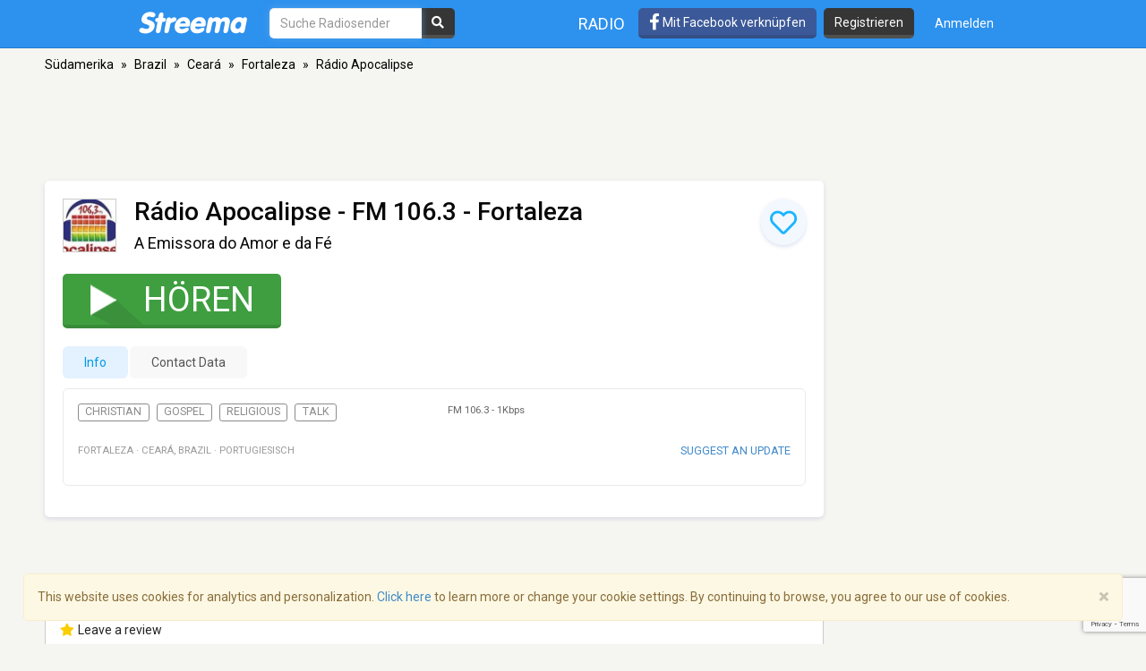

--- FILE ---
content_type: text/html; charset=utf-8
request_url: https://www.google.com/recaptcha/api2/anchor?ar=1&k=6LeCbKwfAAAAAGXbwG-wyQhhz9dxlXuTdtc_oCwI&co=aHR0cHM6Ly9kZS5zdHJlZW1hLmNvbTo0NDM.&hl=en&v=N67nZn4AqZkNcbeMu4prBgzg&size=invisible&anchor-ms=20000&execute-ms=30000&cb=8i9hxjnbwsqr
body_size: 48596
content:
<!DOCTYPE HTML><html dir="ltr" lang="en"><head><meta http-equiv="Content-Type" content="text/html; charset=UTF-8">
<meta http-equiv="X-UA-Compatible" content="IE=edge">
<title>reCAPTCHA</title>
<style type="text/css">
/* cyrillic-ext */
@font-face {
  font-family: 'Roboto';
  font-style: normal;
  font-weight: 400;
  font-stretch: 100%;
  src: url(//fonts.gstatic.com/s/roboto/v48/KFO7CnqEu92Fr1ME7kSn66aGLdTylUAMa3GUBHMdazTgWw.woff2) format('woff2');
  unicode-range: U+0460-052F, U+1C80-1C8A, U+20B4, U+2DE0-2DFF, U+A640-A69F, U+FE2E-FE2F;
}
/* cyrillic */
@font-face {
  font-family: 'Roboto';
  font-style: normal;
  font-weight: 400;
  font-stretch: 100%;
  src: url(//fonts.gstatic.com/s/roboto/v48/KFO7CnqEu92Fr1ME7kSn66aGLdTylUAMa3iUBHMdazTgWw.woff2) format('woff2');
  unicode-range: U+0301, U+0400-045F, U+0490-0491, U+04B0-04B1, U+2116;
}
/* greek-ext */
@font-face {
  font-family: 'Roboto';
  font-style: normal;
  font-weight: 400;
  font-stretch: 100%;
  src: url(//fonts.gstatic.com/s/roboto/v48/KFO7CnqEu92Fr1ME7kSn66aGLdTylUAMa3CUBHMdazTgWw.woff2) format('woff2');
  unicode-range: U+1F00-1FFF;
}
/* greek */
@font-face {
  font-family: 'Roboto';
  font-style: normal;
  font-weight: 400;
  font-stretch: 100%;
  src: url(//fonts.gstatic.com/s/roboto/v48/KFO7CnqEu92Fr1ME7kSn66aGLdTylUAMa3-UBHMdazTgWw.woff2) format('woff2');
  unicode-range: U+0370-0377, U+037A-037F, U+0384-038A, U+038C, U+038E-03A1, U+03A3-03FF;
}
/* math */
@font-face {
  font-family: 'Roboto';
  font-style: normal;
  font-weight: 400;
  font-stretch: 100%;
  src: url(//fonts.gstatic.com/s/roboto/v48/KFO7CnqEu92Fr1ME7kSn66aGLdTylUAMawCUBHMdazTgWw.woff2) format('woff2');
  unicode-range: U+0302-0303, U+0305, U+0307-0308, U+0310, U+0312, U+0315, U+031A, U+0326-0327, U+032C, U+032F-0330, U+0332-0333, U+0338, U+033A, U+0346, U+034D, U+0391-03A1, U+03A3-03A9, U+03B1-03C9, U+03D1, U+03D5-03D6, U+03F0-03F1, U+03F4-03F5, U+2016-2017, U+2034-2038, U+203C, U+2040, U+2043, U+2047, U+2050, U+2057, U+205F, U+2070-2071, U+2074-208E, U+2090-209C, U+20D0-20DC, U+20E1, U+20E5-20EF, U+2100-2112, U+2114-2115, U+2117-2121, U+2123-214F, U+2190, U+2192, U+2194-21AE, U+21B0-21E5, U+21F1-21F2, U+21F4-2211, U+2213-2214, U+2216-22FF, U+2308-230B, U+2310, U+2319, U+231C-2321, U+2336-237A, U+237C, U+2395, U+239B-23B7, U+23D0, U+23DC-23E1, U+2474-2475, U+25AF, U+25B3, U+25B7, U+25BD, U+25C1, U+25CA, U+25CC, U+25FB, U+266D-266F, U+27C0-27FF, U+2900-2AFF, U+2B0E-2B11, U+2B30-2B4C, U+2BFE, U+3030, U+FF5B, U+FF5D, U+1D400-1D7FF, U+1EE00-1EEFF;
}
/* symbols */
@font-face {
  font-family: 'Roboto';
  font-style: normal;
  font-weight: 400;
  font-stretch: 100%;
  src: url(//fonts.gstatic.com/s/roboto/v48/KFO7CnqEu92Fr1ME7kSn66aGLdTylUAMaxKUBHMdazTgWw.woff2) format('woff2');
  unicode-range: U+0001-000C, U+000E-001F, U+007F-009F, U+20DD-20E0, U+20E2-20E4, U+2150-218F, U+2190, U+2192, U+2194-2199, U+21AF, U+21E6-21F0, U+21F3, U+2218-2219, U+2299, U+22C4-22C6, U+2300-243F, U+2440-244A, U+2460-24FF, U+25A0-27BF, U+2800-28FF, U+2921-2922, U+2981, U+29BF, U+29EB, U+2B00-2BFF, U+4DC0-4DFF, U+FFF9-FFFB, U+10140-1018E, U+10190-1019C, U+101A0, U+101D0-101FD, U+102E0-102FB, U+10E60-10E7E, U+1D2C0-1D2D3, U+1D2E0-1D37F, U+1F000-1F0FF, U+1F100-1F1AD, U+1F1E6-1F1FF, U+1F30D-1F30F, U+1F315, U+1F31C, U+1F31E, U+1F320-1F32C, U+1F336, U+1F378, U+1F37D, U+1F382, U+1F393-1F39F, U+1F3A7-1F3A8, U+1F3AC-1F3AF, U+1F3C2, U+1F3C4-1F3C6, U+1F3CA-1F3CE, U+1F3D4-1F3E0, U+1F3ED, U+1F3F1-1F3F3, U+1F3F5-1F3F7, U+1F408, U+1F415, U+1F41F, U+1F426, U+1F43F, U+1F441-1F442, U+1F444, U+1F446-1F449, U+1F44C-1F44E, U+1F453, U+1F46A, U+1F47D, U+1F4A3, U+1F4B0, U+1F4B3, U+1F4B9, U+1F4BB, U+1F4BF, U+1F4C8-1F4CB, U+1F4D6, U+1F4DA, U+1F4DF, U+1F4E3-1F4E6, U+1F4EA-1F4ED, U+1F4F7, U+1F4F9-1F4FB, U+1F4FD-1F4FE, U+1F503, U+1F507-1F50B, U+1F50D, U+1F512-1F513, U+1F53E-1F54A, U+1F54F-1F5FA, U+1F610, U+1F650-1F67F, U+1F687, U+1F68D, U+1F691, U+1F694, U+1F698, U+1F6AD, U+1F6B2, U+1F6B9-1F6BA, U+1F6BC, U+1F6C6-1F6CF, U+1F6D3-1F6D7, U+1F6E0-1F6EA, U+1F6F0-1F6F3, U+1F6F7-1F6FC, U+1F700-1F7FF, U+1F800-1F80B, U+1F810-1F847, U+1F850-1F859, U+1F860-1F887, U+1F890-1F8AD, U+1F8B0-1F8BB, U+1F8C0-1F8C1, U+1F900-1F90B, U+1F93B, U+1F946, U+1F984, U+1F996, U+1F9E9, U+1FA00-1FA6F, U+1FA70-1FA7C, U+1FA80-1FA89, U+1FA8F-1FAC6, U+1FACE-1FADC, U+1FADF-1FAE9, U+1FAF0-1FAF8, U+1FB00-1FBFF;
}
/* vietnamese */
@font-face {
  font-family: 'Roboto';
  font-style: normal;
  font-weight: 400;
  font-stretch: 100%;
  src: url(//fonts.gstatic.com/s/roboto/v48/KFO7CnqEu92Fr1ME7kSn66aGLdTylUAMa3OUBHMdazTgWw.woff2) format('woff2');
  unicode-range: U+0102-0103, U+0110-0111, U+0128-0129, U+0168-0169, U+01A0-01A1, U+01AF-01B0, U+0300-0301, U+0303-0304, U+0308-0309, U+0323, U+0329, U+1EA0-1EF9, U+20AB;
}
/* latin-ext */
@font-face {
  font-family: 'Roboto';
  font-style: normal;
  font-weight: 400;
  font-stretch: 100%;
  src: url(//fonts.gstatic.com/s/roboto/v48/KFO7CnqEu92Fr1ME7kSn66aGLdTylUAMa3KUBHMdazTgWw.woff2) format('woff2');
  unicode-range: U+0100-02BA, U+02BD-02C5, U+02C7-02CC, U+02CE-02D7, U+02DD-02FF, U+0304, U+0308, U+0329, U+1D00-1DBF, U+1E00-1E9F, U+1EF2-1EFF, U+2020, U+20A0-20AB, U+20AD-20C0, U+2113, U+2C60-2C7F, U+A720-A7FF;
}
/* latin */
@font-face {
  font-family: 'Roboto';
  font-style: normal;
  font-weight: 400;
  font-stretch: 100%;
  src: url(//fonts.gstatic.com/s/roboto/v48/KFO7CnqEu92Fr1ME7kSn66aGLdTylUAMa3yUBHMdazQ.woff2) format('woff2');
  unicode-range: U+0000-00FF, U+0131, U+0152-0153, U+02BB-02BC, U+02C6, U+02DA, U+02DC, U+0304, U+0308, U+0329, U+2000-206F, U+20AC, U+2122, U+2191, U+2193, U+2212, U+2215, U+FEFF, U+FFFD;
}
/* cyrillic-ext */
@font-face {
  font-family: 'Roboto';
  font-style: normal;
  font-weight: 500;
  font-stretch: 100%;
  src: url(//fonts.gstatic.com/s/roboto/v48/KFO7CnqEu92Fr1ME7kSn66aGLdTylUAMa3GUBHMdazTgWw.woff2) format('woff2');
  unicode-range: U+0460-052F, U+1C80-1C8A, U+20B4, U+2DE0-2DFF, U+A640-A69F, U+FE2E-FE2F;
}
/* cyrillic */
@font-face {
  font-family: 'Roboto';
  font-style: normal;
  font-weight: 500;
  font-stretch: 100%;
  src: url(//fonts.gstatic.com/s/roboto/v48/KFO7CnqEu92Fr1ME7kSn66aGLdTylUAMa3iUBHMdazTgWw.woff2) format('woff2');
  unicode-range: U+0301, U+0400-045F, U+0490-0491, U+04B0-04B1, U+2116;
}
/* greek-ext */
@font-face {
  font-family: 'Roboto';
  font-style: normal;
  font-weight: 500;
  font-stretch: 100%;
  src: url(//fonts.gstatic.com/s/roboto/v48/KFO7CnqEu92Fr1ME7kSn66aGLdTylUAMa3CUBHMdazTgWw.woff2) format('woff2');
  unicode-range: U+1F00-1FFF;
}
/* greek */
@font-face {
  font-family: 'Roboto';
  font-style: normal;
  font-weight: 500;
  font-stretch: 100%;
  src: url(//fonts.gstatic.com/s/roboto/v48/KFO7CnqEu92Fr1ME7kSn66aGLdTylUAMa3-UBHMdazTgWw.woff2) format('woff2');
  unicode-range: U+0370-0377, U+037A-037F, U+0384-038A, U+038C, U+038E-03A1, U+03A3-03FF;
}
/* math */
@font-face {
  font-family: 'Roboto';
  font-style: normal;
  font-weight: 500;
  font-stretch: 100%;
  src: url(//fonts.gstatic.com/s/roboto/v48/KFO7CnqEu92Fr1ME7kSn66aGLdTylUAMawCUBHMdazTgWw.woff2) format('woff2');
  unicode-range: U+0302-0303, U+0305, U+0307-0308, U+0310, U+0312, U+0315, U+031A, U+0326-0327, U+032C, U+032F-0330, U+0332-0333, U+0338, U+033A, U+0346, U+034D, U+0391-03A1, U+03A3-03A9, U+03B1-03C9, U+03D1, U+03D5-03D6, U+03F0-03F1, U+03F4-03F5, U+2016-2017, U+2034-2038, U+203C, U+2040, U+2043, U+2047, U+2050, U+2057, U+205F, U+2070-2071, U+2074-208E, U+2090-209C, U+20D0-20DC, U+20E1, U+20E5-20EF, U+2100-2112, U+2114-2115, U+2117-2121, U+2123-214F, U+2190, U+2192, U+2194-21AE, U+21B0-21E5, U+21F1-21F2, U+21F4-2211, U+2213-2214, U+2216-22FF, U+2308-230B, U+2310, U+2319, U+231C-2321, U+2336-237A, U+237C, U+2395, U+239B-23B7, U+23D0, U+23DC-23E1, U+2474-2475, U+25AF, U+25B3, U+25B7, U+25BD, U+25C1, U+25CA, U+25CC, U+25FB, U+266D-266F, U+27C0-27FF, U+2900-2AFF, U+2B0E-2B11, U+2B30-2B4C, U+2BFE, U+3030, U+FF5B, U+FF5D, U+1D400-1D7FF, U+1EE00-1EEFF;
}
/* symbols */
@font-face {
  font-family: 'Roboto';
  font-style: normal;
  font-weight: 500;
  font-stretch: 100%;
  src: url(//fonts.gstatic.com/s/roboto/v48/KFO7CnqEu92Fr1ME7kSn66aGLdTylUAMaxKUBHMdazTgWw.woff2) format('woff2');
  unicode-range: U+0001-000C, U+000E-001F, U+007F-009F, U+20DD-20E0, U+20E2-20E4, U+2150-218F, U+2190, U+2192, U+2194-2199, U+21AF, U+21E6-21F0, U+21F3, U+2218-2219, U+2299, U+22C4-22C6, U+2300-243F, U+2440-244A, U+2460-24FF, U+25A0-27BF, U+2800-28FF, U+2921-2922, U+2981, U+29BF, U+29EB, U+2B00-2BFF, U+4DC0-4DFF, U+FFF9-FFFB, U+10140-1018E, U+10190-1019C, U+101A0, U+101D0-101FD, U+102E0-102FB, U+10E60-10E7E, U+1D2C0-1D2D3, U+1D2E0-1D37F, U+1F000-1F0FF, U+1F100-1F1AD, U+1F1E6-1F1FF, U+1F30D-1F30F, U+1F315, U+1F31C, U+1F31E, U+1F320-1F32C, U+1F336, U+1F378, U+1F37D, U+1F382, U+1F393-1F39F, U+1F3A7-1F3A8, U+1F3AC-1F3AF, U+1F3C2, U+1F3C4-1F3C6, U+1F3CA-1F3CE, U+1F3D4-1F3E0, U+1F3ED, U+1F3F1-1F3F3, U+1F3F5-1F3F7, U+1F408, U+1F415, U+1F41F, U+1F426, U+1F43F, U+1F441-1F442, U+1F444, U+1F446-1F449, U+1F44C-1F44E, U+1F453, U+1F46A, U+1F47D, U+1F4A3, U+1F4B0, U+1F4B3, U+1F4B9, U+1F4BB, U+1F4BF, U+1F4C8-1F4CB, U+1F4D6, U+1F4DA, U+1F4DF, U+1F4E3-1F4E6, U+1F4EA-1F4ED, U+1F4F7, U+1F4F9-1F4FB, U+1F4FD-1F4FE, U+1F503, U+1F507-1F50B, U+1F50D, U+1F512-1F513, U+1F53E-1F54A, U+1F54F-1F5FA, U+1F610, U+1F650-1F67F, U+1F687, U+1F68D, U+1F691, U+1F694, U+1F698, U+1F6AD, U+1F6B2, U+1F6B9-1F6BA, U+1F6BC, U+1F6C6-1F6CF, U+1F6D3-1F6D7, U+1F6E0-1F6EA, U+1F6F0-1F6F3, U+1F6F7-1F6FC, U+1F700-1F7FF, U+1F800-1F80B, U+1F810-1F847, U+1F850-1F859, U+1F860-1F887, U+1F890-1F8AD, U+1F8B0-1F8BB, U+1F8C0-1F8C1, U+1F900-1F90B, U+1F93B, U+1F946, U+1F984, U+1F996, U+1F9E9, U+1FA00-1FA6F, U+1FA70-1FA7C, U+1FA80-1FA89, U+1FA8F-1FAC6, U+1FACE-1FADC, U+1FADF-1FAE9, U+1FAF0-1FAF8, U+1FB00-1FBFF;
}
/* vietnamese */
@font-face {
  font-family: 'Roboto';
  font-style: normal;
  font-weight: 500;
  font-stretch: 100%;
  src: url(//fonts.gstatic.com/s/roboto/v48/KFO7CnqEu92Fr1ME7kSn66aGLdTylUAMa3OUBHMdazTgWw.woff2) format('woff2');
  unicode-range: U+0102-0103, U+0110-0111, U+0128-0129, U+0168-0169, U+01A0-01A1, U+01AF-01B0, U+0300-0301, U+0303-0304, U+0308-0309, U+0323, U+0329, U+1EA0-1EF9, U+20AB;
}
/* latin-ext */
@font-face {
  font-family: 'Roboto';
  font-style: normal;
  font-weight: 500;
  font-stretch: 100%;
  src: url(//fonts.gstatic.com/s/roboto/v48/KFO7CnqEu92Fr1ME7kSn66aGLdTylUAMa3KUBHMdazTgWw.woff2) format('woff2');
  unicode-range: U+0100-02BA, U+02BD-02C5, U+02C7-02CC, U+02CE-02D7, U+02DD-02FF, U+0304, U+0308, U+0329, U+1D00-1DBF, U+1E00-1E9F, U+1EF2-1EFF, U+2020, U+20A0-20AB, U+20AD-20C0, U+2113, U+2C60-2C7F, U+A720-A7FF;
}
/* latin */
@font-face {
  font-family: 'Roboto';
  font-style: normal;
  font-weight: 500;
  font-stretch: 100%;
  src: url(//fonts.gstatic.com/s/roboto/v48/KFO7CnqEu92Fr1ME7kSn66aGLdTylUAMa3yUBHMdazQ.woff2) format('woff2');
  unicode-range: U+0000-00FF, U+0131, U+0152-0153, U+02BB-02BC, U+02C6, U+02DA, U+02DC, U+0304, U+0308, U+0329, U+2000-206F, U+20AC, U+2122, U+2191, U+2193, U+2212, U+2215, U+FEFF, U+FFFD;
}
/* cyrillic-ext */
@font-face {
  font-family: 'Roboto';
  font-style: normal;
  font-weight: 900;
  font-stretch: 100%;
  src: url(//fonts.gstatic.com/s/roboto/v48/KFO7CnqEu92Fr1ME7kSn66aGLdTylUAMa3GUBHMdazTgWw.woff2) format('woff2');
  unicode-range: U+0460-052F, U+1C80-1C8A, U+20B4, U+2DE0-2DFF, U+A640-A69F, U+FE2E-FE2F;
}
/* cyrillic */
@font-face {
  font-family: 'Roboto';
  font-style: normal;
  font-weight: 900;
  font-stretch: 100%;
  src: url(//fonts.gstatic.com/s/roboto/v48/KFO7CnqEu92Fr1ME7kSn66aGLdTylUAMa3iUBHMdazTgWw.woff2) format('woff2');
  unicode-range: U+0301, U+0400-045F, U+0490-0491, U+04B0-04B1, U+2116;
}
/* greek-ext */
@font-face {
  font-family: 'Roboto';
  font-style: normal;
  font-weight: 900;
  font-stretch: 100%;
  src: url(//fonts.gstatic.com/s/roboto/v48/KFO7CnqEu92Fr1ME7kSn66aGLdTylUAMa3CUBHMdazTgWw.woff2) format('woff2');
  unicode-range: U+1F00-1FFF;
}
/* greek */
@font-face {
  font-family: 'Roboto';
  font-style: normal;
  font-weight: 900;
  font-stretch: 100%;
  src: url(//fonts.gstatic.com/s/roboto/v48/KFO7CnqEu92Fr1ME7kSn66aGLdTylUAMa3-UBHMdazTgWw.woff2) format('woff2');
  unicode-range: U+0370-0377, U+037A-037F, U+0384-038A, U+038C, U+038E-03A1, U+03A3-03FF;
}
/* math */
@font-face {
  font-family: 'Roboto';
  font-style: normal;
  font-weight: 900;
  font-stretch: 100%;
  src: url(//fonts.gstatic.com/s/roboto/v48/KFO7CnqEu92Fr1ME7kSn66aGLdTylUAMawCUBHMdazTgWw.woff2) format('woff2');
  unicode-range: U+0302-0303, U+0305, U+0307-0308, U+0310, U+0312, U+0315, U+031A, U+0326-0327, U+032C, U+032F-0330, U+0332-0333, U+0338, U+033A, U+0346, U+034D, U+0391-03A1, U+03A3-03A9, U+03B1-03C9, U+03D1, U+03D5-03D6, U+03F0-03F1, U+03F4-03F5, U+2016-2017, U+2034-2038, U+203C, U+2040, U+2043, U+2047, U+2050, U+2057, U+205F, U+2070-2071, U+2074-208E, U+2090-209C, U+20D0-20DC, U+20E1, U+20E5-20EF, U+2100-2112, U+2114-2115, U+2117-2121, U+2123-214F, U+2190, U+2192, U+2194-21AE, U+21B0-21E5, U+21F1-21F2, U+21F4-2211, U+2213-2214, U+2216-22FF, U+2308-230B, U+2310, U+2319, U+231C-2321, U+2336-237A, U+237C, U+2395, U+239B-23B7, U+23D0, U+23DC-23E1, U+2474-2475, U+25AF, U+25B3, U+25B7, U+25BD, U+25C1, U+25CA, U+25CC, U+25FB, U+266D-266F, U+27C0-27FF, U+2900-2AFF, U+2B0E-2B11, U+2B30-2B4C, U+2BFE, U+3030, U+FF5B, U+FF5D, U+1D400-1D7FF, U+1EE00-1EEFF;
}
/* symbols */
@font-face {
  font-family: 'Roboto';
  font-style: normal;
  font-weight: 900;
  font-stretch: 100%;
  src: url(//fonts.gstatic.com/s/roboto/v48/KFO7CnqEu92Fr1ME7kSn66aGLdTylUAMaxKUBHMdazTgWw.woff2) format('woff2');
  unicode-range: U+0001-000C, U+000E-001F, U+007F-009F, U+20DD-20E0, U+20E2-20E4, U+2150-218F, U+2190, U+2192, U+2194-2199, U+21AF, U+21E6-21F0, U+21F3, U+2218-2219, U+2299, U+22C4-22C6, U+2300-243F, U+2440-244A, U+2460-24FF, U+25A0-27BF, U+2800-28FF, U+2921-2922, U+2981, U+29BF, U+29EB, U+2B00-2BFF, U+4DC0-4DFF, U+FFF9-FFFB, U+10140-1018E, U+10190-1019C, U+101A0, U+101D0-101FD, U+102E0-102FB, U+10E60-10E7E, U+1D2C0-1D2D3, U+1D2E0-1D37F, U+1F000-1F0FF, U+1F100-1F1AD, U+1F1E6-1F1FF, U+1F30D-1F30F, U+1F315, U+1F31C, U+1F31E, U+1F320-1F32C, U+1F336, U+1F378, U+1F37D, U+1F382, U+1F393-1F39F, U+1F3A7-1F3A8, U+1F3AC-1F3AF, U+1F3C2, U+1F3C4-1F3C6, U+1F3CA-1F3CE, U+1F3D4-1F3E0, U+1F3ED, U+1F3F1-1F3F3, U+1F3F5-1F3F7, U+1F408, U+1F415, U+1F41F, U+1F426, U+1F43F, U+1F441-1F442, U+1F444, U+1F446-1F449, U+1F44C-1F44E, U+1F453, U+1F46A, U+1F47D, U+1F4A3, U+1F4B0, U+1F4B3, U+1F4B9, U+1F4BB, U+1F4BF, U+1F4C8-1F4CB, U+1F4D6, U+1F4DA, U+1F4DF, U+1F4E3-1F4E6, U+1F4EA-1F4ED, U+1F4F7, U+1F4F9-1F4FB, U+1F4FD-1F4FE, U+1F503, U+1F507-1F50B, U+1F50D, U+1F512-1F513, U+1F53E-1F54A, U+1F54F-1F5FA, U+1F610, U+1F650-1F67F, U+1F687, U+1F68D, U+1F691, U+1F694, U+1F698, U+1F6AD, U+1F6B2, U+1F6B9-1F6BA, U+1F6BC, U+1F6C6-1F6CF, U+1F6D3-1F6D7, U+1F6E0-1F6EA, U+1F6F0-1F6F3, U+1F6F7-1F6FC, U+1F700-1F7FF, U+1F800-1F80B, U+1F810-1F847, U+1F850-1F859, U+1F860-1F887, U+1F890-1F8AD, U+1F8B0-1F8BB, U+1F8C0-1F8C1, U+1F900-1F90B, U+1F93B, U+1F946, U+1F984, U+1F996, U+1F9E9, U+1FA00-1FA6F, U+1FA70-1FA7C, U+1FA80-1FA89, U+1FA8F-1FAC6, U+1FACE-1FADC, U+1FADF-1FAE9, U+1FAF0-1FAF8, U+1FB00-1FBFF;
}
/* vietnamese */
@font-face {
  font-family: 'Roboto';
  font-style: normal;
  font-weight: 900;
  font-stretch: 100%;
  src: url(//fonts.gstatic.com/s/roboto/v48/KFO7CnqEu92Fr1ME7kSn66aGLdTylUAMa3OUBHMdazTgWw.woff2) format('woff2');
  unicode-range: U+0102-0103, U+0110-0111, U+0128-0129, U+0168-0169, U+01A0-01A1, U+01AF-01B0, U+0300-0301, U+0303-0304, U+0308-0309, U+0323, U+0329, U+1EA0-1EF9, U+20AB;
}
/* latin-ext */
@font-face {
  font-family: 'Roboto';
  font-style: normal;
  font-weight: 900;
  font-stretch: 100%;
  src: url(//fonts.gstatic.com/s/roboto/v48/KFO7CnqEu92Fr1ME7kSn66aGLdTylUAMa3KUBHMdazTgWw.woff2) format('woff2');
  unicode-range: U+0100-02BA, U+02BD-02C5, U+02C7-02CC, U+02CE-02D7, U+02DD-02FF, U+0304, U+0308, U+0329, U+1D00-1DBF, U+1E00-1E9F, U+1EF2-1EFF, U+2020, U+20A0-20AB, U+20AD-20C0, U+2113, U+2C60-2C7F, U+A720-A7FF;
}
/* latin */
@font-face {
  font-family: 'Roboto';
  font-style: normal;
  font-weight: 900;
  font-stretch: 100%;
  src: url(//fonts.gstatic.com/s/roboto/v48/KFO7CnqEu92Fr1ME7kSn66aGLdTylUAMa3yUBHMdazQ.woff2) format('woff2');
  unicode-range: U+0000-00FF, U+0131, U+0152-0153, U+02BB-02BC, U+02C6, U+02DA, U+02DC, U+0304, U+0308, U+0329, U+2000-206F, U+20AC, U+2122, U+2191, U+2193, U+2212, U+2215, U+FEFF, U+FFFD;
}

</style>
<link rel="stylesheet" type="text/css" href="https://www.gstatic.com/recaptcha/releases/N67nZn4AqZkNcbeMu4prBgzg/styles__ltr.css">
<script nonce="_pCr8E2uIESD3jpyBSJo3w" type="text/javascript">window['__recaptcha_api'] = 'https://www.google.com/recaptcha/api2/';</script>
<script type="text/javascript" src="https://www.gstatic.com/recaptcha/releases/N67nZn4AqZkNcbeMu4prBgzg/recaptcha__en.js" nonce="_pCr8E2uIESD3jpyBSJo3w">
      
    </script></head>
<body><div id="rc-anchor-alert" class="rc-anchor-alert"></div>
<input type="hidden" id="recaptcha-token" value="[base64]">
<script type="text/javascript" nonce="_pCr8E2uIESD3jpyBSJo3w">
      recaptcha.anchor.Main.init("[\x22ainput\x22,[\x22bgdata\x22,\x22\x22,\[base64]/[base64]/MjU1Ong/[base64]/[base64]/[base64]/[base64]/[base64]/[base64]/[base64]/[base64]/[base64]/[base64]/[base64]/[base64]/[base64]/[base64]/[base64]\\u003d\x22,\[base64]\\u003d\x22,\[base64]/YsOkYMKSAgDDm8OAwqzCl1hbP8KFSFIuwpfDmsK/DsKhZsKKwopwwrLCuhQkwrc3Un/[base64]/[base64]/[base64]/wrQ3wqQKw4HDnCDCjsOzw6FPw7NPw5dxwpZqNsKeLEnCvMOvwrTDkMObEsK7w5LDmXICL8OuWErDoUJ4QsKdCMOPw4B2Zm1twos/wqzCgMOnXUzDisKwHcOQIcO+w73CrSJracOtwodzKS7CnCLClAbDhcKtwrN8PEzCk8KMwpfDmD1hcsOsw4fCjMOfaDPClcORwpAQMlRWw6Y7w4TDgcO1HcOrw5nCgMKpwoEfw4Rzwo04w7zDscK3Z8OPRGHCuMK/b1slHV7CnTljdxTDu8KgYMOPwo41w417wo97w6fCusKTwoI/w77Cn8O/wpZfw5nDhsOowrNyEcOnE8OPQcOCL35TJT7CjMOuNcKww6jDlsKHw53CmFcCwpPCmU05DXLCml3DoVbCn8O3ejbClcKOSBxAw4/CpsKawq9ZTMKmw5cGw78owrseLCBCQ8KMwpRbwoPCnn3DjsK8OyLCnGjDq8KTwpZgYktlLDLDosKqLcKnT8KbecO7w7IzwpXDt8K/B8OwwoVYOcKKEivDk2R0wr7CscKCw6UrwoLDvMKWwqkwJsKbPMK4SsKYZsOUAGrDtBpCw7JkwqHDjwZVwrnCtMKrwo7DqhsTcMOow4Jcbh80w5tLw4NOOcKlScKMw7HDklk1ZsK8VXrClDQ3w6t6YybCp8Kjw6sEwqzCnMK1GFcFwopebQFxwoEBOMO+wpg0csOMw4/DtlpSw4vCs8OLw5UUJDknPsKaZA87w4JMNMOVworCpcKmwpdJwojDvTAzwqYUwpQKdU8XY8OCCFnCvgnCvsOqwoYtw4Nxwo4CcEklHsK/[base64]/ClHcOwrvDtcOFw67Duz7DnSZ3NjtiYsK3wpkIMsOjw49zwrJdE8KBwrnDtcOdw78dw7TCtQVlCRPChsOGw4xzQsKJw4LDtsK1w6PCsBo5wqR2ZAABelgnw6xWwqtFw7pWHMKrOcObw47DiG58CsONw67DvsO/FX9Zw6/[base64]/Cq8KFw4/DsU95NMKsw6jCmwZywpZaPgMCwq4qAmjDrEAfw58kF3hWwqjCsFw5wpZECMKwexLDmn3Cg8OVw7DDq8KDMcKRwoklwrPCn8KlwrReBcOowr7CoMKxMMKqZzPDv8ORDS/[base64]/CiiHDsX1eRlVWKcOZw7kPfMOHw7HDtEHDtcOCw65vTcOhB2vCgMOwGC8yTV8NwqtlwoN+Y1rCvcO2UWXDj8KqEnINwpVVK8OAwrrCiCDCp2zClzHDjsKhwofCpsOGb8KfTDzDnFJPw4thQcORw4AJw4gjC8OIBzvDv8KzOcKJw6HDhsO9R2c6KcK/wrbDrnFxwq/Cp3HCnMOUEsO/[base64]/wqVFwrgew6JpU8K0VMKYw4bDm8O6ZMKJYDHDii8UQ8Kpwo3Dt8Oxw7JCQcOEBcKZwqXCu8OLV1kGwrnCuUTCg8O6PsKxw5bCv0vDtRlNS8ObMhlXPcOkw79kw7sawpTDrcOrMTN6w6bCnXfDucK8cxp/w7rCqB7CgsOdwrjDlkfCiQMmF0/DmCxsDcKrw73CoBPDrcOGEQnCsCVhDmZ9C8KAbmHCisO7wqtOwqQnw7t0JsKdwqHDo8OqwozDpVrCnUU4OcKLNMORIHDCi8OSRhcpcMO4RmJLGz/DicOUwpTDnnfDicKrw5oKw4FEwrkswokfEQfDmcOGZMKwTMOYDMKoHcKUwr0/wpFEeT1eRBMMwofDvVnDsTltwp3DscKrdCMmZg7CpsKGQBZUYMKVFhfCkcKEBzwFwoFTwpPDgcKfSn3ChDbCkMKhwqTCmcKTYxbCmlPDmWHCgcOhHVLDkkY6IRTCrz0Tw4zDv8OGXhLDhmImw5/CrcK/w6zCisKIZX1NflcWHMKiw6NzJsOHBFR+w5s9w5/CmgHDmcOaw7FYVmJCwoYjw4pCw7TDvxbCqsOawr8Vwp8Uw5TDl0d1PGHDuyfCvmp/MT0eVsKIwp1pS8KJwp3Ck8KzJsKmwqvClMOHJAsIQS3CkMKuw7QtYEXDpGsoChoqIMOJJBrChcKMw7Q+TGRcUx7CvcK7JMKKQcKLwrDDr8KjIlrCijPDhDlywrDDqMOQXzrCuXdWdmzDhigtw6I3EMOlWxTDsAfDpMOBf0wMO1/CugYUw5A9d38Cw4pDwpFlMHvDs8Kjw67Cslx8NsKQOcK8FcO0b2tNNcOpdMOUwrY5w4DCsyZ3NxLDhGAwMcOeG2EiKkokRzUKOAjCsw3DqkLDrCg/wpohw6hOZcKkOFQwCMOvw7fCi8Obw5LCs2Yqw5kVWsOvasODUXbCtH13w4l6NUHDnQDCpsOUw7LCsFVrEhHDnTVFZcOSwrZfFDd6TE5NRntlG1/ChF7Ck8KHIyrDlizDhRnCox/DiCDDvjjDpRrDl8OgFsK1HUzDksOmQkorPDVePhPCqGUXbyFSdcKgw7DDu8KLRMOsYMOSHsKWYDojZ3c/[base64]/CqBBuwq3DmBbDhMKMQzRnUTHCk8KeVsOxwoorVsKlw7PCuTPCt8O0GsKYAGLDvBlUw4jCiiXCj2AeQsK2wqHDrwfCtsO1AcKmWnQVYcOowrsaDDDDmgHDtFsyIsOYQsOMwq/DjBrDkMOQRDXDiynCgU0lcsKgwqvCmgvCjz7Dl3HDjW7Cj0LDrj0xIyvCpcO/I8OwwoLCmsOCdCABwqPCicOuwoIKfkw4GcKOwqFEKMOaw7Rpw7bCmsKqGnQrwrTCvSo6w4zChERPwpNUwoNnPGLDt8O/w5PCg8Kwe3PCilrCj8KTFMOUwqJ0R3PDoXrDowwvHcOnw6VWYMKPZBjCoQHDlT9RwqlucBjDosKXwp4MwpzDmkXDkUdxDg1lEcOuVTdZw41kN8OQw5pjwoILXSQtw6Qow6rDncOKGcObw7HDvAXDhV5mZm7Dr8KIBApCw4nCkQHCjcKpwrgiSxnDqsOZHkfCkcOXNno/c8KdbcOWw6BRYmzCscKnw6jDpCjCrMO+fsKtQsKaU8OfVwIlK8KpwqTDvEl0wpoSKgvDgyrDqxjCnsOYNzAnw4XDj8OiwrDCncOmwrUzwos1w54Hw6Fhwrk4wqbDksKMw7Q+wph+ZnDClsKmwrclwqxCw6MYP8OxNsK0w6fCk8O/w7Y5NkzDo8Oww4fCvGrDlcKfw6bDm8OiwrEZeMOsZcKrVcO5cMKxwoIycsOeVwNfwp7DpiE1w6FuwqfDlzrDosO1U8OINgHDtcKfw7bDoCV8w68dGhA/w4wyUMKUJcOcw7pKKgZYwqVlPB7Cj2ZOQ8KEWTwKUMKGwpHCpypuP8KBcsKiEcOXCirCtFPDt8Omw5/CtMKkwoXDlcOHZcK5wrMNdsKvwqw9wpXCiXk9wqtmw63DkyPDrTgPL8OEF8KXZyd3w5I9Z8KaTsORWR1pLlHDpx/[base64]/[base64]/MsKlCcObNDh/wqpxdcOKEWkqwr3DtxnDvGFmwrE9Hz7Di8OGE0BJOTbDpcOmwpkjMcKqw7fCpMOIw4PCnREjBWjCgsKnw6HCgnwfw5DDpsOlwqF0woDCrcK9w6XCpsKud20Sw7jChQXDm209wr/Cn8KgwoYpJ8Kaw4dLBsKDwqMab8KGwr/CrsKkWsORM8KVw6TCvW7DisKbw5YJacOSNcK/[base64]/CnkTDm8OswrjDtsKCEMKrw7bDpBRUw7JzLcKpwpbDqnl2UGzDoR9Rw5/ChMKgOMONw7jDhcK2PMOnw7x9eMKybMKcHcK9FHAQwptjw7VCwpFWwr/DsnBLwrxpczjCgn89wp/DqcOVFx0/[base64]/Cr8K2K8OYw7fDpcKyWlbCvxDDvkJfw7fCicOow68awr3Cil7Dt1fDtjRqS1c3C8KbcMOeT8OHw7pawoE+MxbDmHYpw7FfOkLDvMOBwqpFSMKhwodEU1Vzw4Fww5QbEsO0SR3DrlceSsKVPDYfRsKKwpY0wobDhMKYc3PDnUbDjk/CtMOFN1jCn8Krw67Dr2TCjsOGwrbDij5Rw6zCiMOEPzEmwpJpw6EfLzrDkHpfG8O1wrlOwpHDkFFBwpdadcOhZMKsw7zCrcKHwqPCtVd6wrN3wovCjMOswqTDn0vDscOIFMKjwojCmwxteEYCLCPCr8KFwo12w7h2woQXFMKBDsKGwojDuAvCtxohw5lIM0/CvMKEwo8dJxlvI8KqwoRIXMOgTlNBw7AYw5MkOn7Cn8O1w6DCpMOHBjxBwrrDrcOZwpzDrS7Dv2rDh1vDo8OIwopww74mw7PDlRXCgCwvwpoFTjTDtsKbM0PDvsKGFD/DqMOITMK0EwjDrMKAw4DChFsbfMO7w7DCjSobw7hzwq7DrzUbw49vThkyLsOUwot4woMKw5kQUEJzw79twr9kZzsrLcOXwrfDknxKwppLVzBPXGXCssKFw5V4XcOQKMOzfsO/JsKnwq/[base64]/PsOjLx05woLClncLwp/CpXTCpMOaQMOnezTDkMOfwrfDm8K9w5QJw5TCj8ONwr/[base64]/DnsOCwpB3elfDmsOEKmREwqjCsQ5sAsOMESDDt08nR2nDusKGS3fCqMObwp1PwoTCiMK5AMOIUBjDmMOoAnxgOEcHTMOLPWYCw5xlJsONw7/[base64]/w6IzHcODwr1ewoRDwpFtTsKjwp/CkMOLwoM2OsKwQsOzRzHCnsK6wpXDtMOHwrnCgHIeNcKXwpjDq0Arw47CvMOJAcOCw47CosOjcHVxw7rChzIfwoXDnsOtcU0XDMKgQA3CpMOGwofDtVxRNsKsBGTDl8KXbBsIbMOka0dMw7XCgUcyw4RxBGvDlcKoworCocOewqLDl8ODcsOxw6XCq8KKQMO/wqTDqsKcwpXDo14LNcOnw5fDncOYw4c/GWQGd8OIw7XDlRhRw7l+w73DsFR5wr7Dm0fCmMKiw5vDisOPwprDicKifMOVf8KYX8OdwqQJwpZqw6prw7PClsOuw7AvfsKwTGnCoXjCvxjDtcKVwpLCqW3CnMO1ey1TeSbCvCjDj8O8HMOlSnPCo8KNIHMqb8KOdVbCssKBMcOVwrRCYWQbw6TDocKww6HDowUswo/Dp8KVL8OjO8OPdgLDkl5BZyLDoUvCoDTDmzQkw65VJcOlw7NxI8Ota8KZKsO+wqRKBCnDn8KFwpNmfsKHw59EwqnCmgVQw6jDozcZfHxePxnCvMK9w7dfw6PDt8Ofw55lw4TDoGwDw55KZsKiecO8ScKYwpPCnsKkIR/[base64]/w6PDj1kAwr1YwpHDshRewpPCokdYwozDq8KYBgslR8KWw6lrLnbDolnDgMKlw7smw5PClkrDr8K3w7w0YiEvwrkew7rCq8KOXsKCwqzDjMOhw4EywoPDn8OBwpU2OsKlwqkLw47DlTI2FRs2w5LDjWI/wqDDkMK/KsOpw41CJMOHL8OmwpZVw6TCpMOTwpLDigLDpQXDtW7DshPCmMOjdXfDs8KAw7VJZRXDpD3CjXrDr2rDjR8rwpnCvsKZDmgDw4sKw5DDj8OBwrtpFMK/f8KYw4cUwq8oRMO+w4/[base64]/worDmjbCvMOnYcONwp4GKGzDmyrCksO/w6bCgcKfw4PCrUTCtcOzw6ULdsK/JcK7SH83w5kNw4IHTHs3LsO/QjrDtR3CtsOwRCbCuSzDiU5YCcOWwoXChcOCwopvw7gLw7JSYsOgeMK0YsKMwq13VcKzwpgpMSfCh8KTVMKNwo3Cs8OGK8KQAA/[base64]/Ck1TDv8Obw5tTwrXDucK1CnlzXMOYwo3DhMK/EcOhw59cwpsZwoJwasONwrTCvsKMwpfCkMOjw7o2U8OybDvCpnRCwocUw5xXPcKsIgtRPCjDr8KPbwIIB20mwr0YwpHCqSHCgkBLwoAbOcO2asOrwq1PYsO6PiMYwqHCiMKSK8OjwqXDoz5pBcK3wrHCj8OKTnXCpcOeB8KDw7/CicKqDsOieMOkwpjDuU8Jw6wOwpfDoTx3asKZEyBhw7zCqTbDucOJdcOmfsOdw5/CgcO3EMKnwoPDrMOmwpRBWm0FwqXCusK5w6xXWsKAKsKbwrF1J8K+woVVw4zCgcOCRcOPw4zDksK1IG7DpDrCpsKFw6LCi8K4Ywt+K8O2acOkwqgvwrs/CRwXCitrwqjCon3CgMKNLyLDslPClW0zEHrDoigiBMKAUcO2H37CrE7Dv8K/wpUlwocNQDTDpMKxw6wzLmbCqiLDq3plEMKgw5/DlzZxw6DCmcOiEXISwpTCmcOVRQrCokZPw6NHbMKoLcK5wpHDg2fDmsOxwq/DusK7wpRKXMO2wo7CnhU+w6nDt8O5TXTCvwptQ3/CrADCqsOJw5NSchrCkz7Cq8OIwrRFwpDCj3/[base64]/CsTHDtMKGKTPCvAzCt8K4w7t6wqrCgsKaf8OEw7YzAVJ8worDkcKcWkJmJsO/TsOzIRHCqsObwoI4N8OSGBYiw5bCosK2bcOZw4bDnWHDvVomaAUJWg3Dv8KvwojCuEExbsOPTsOVw4jDjsOwMsO6w5QZI8OpwpU2wpsPwpXChsKgBsKdwofDj8O1JMOaw5XDicOaw7LDmGnCpApKw7N6K8Kiwr/DhcKrP8Klw63Dm8KhFDowwrzDtMOXKcO0dcKGwohQUMOJEsONw6difMOFQwpkw4XCjMKaKGxrAcKHwpvCpDNuWRTCrsKFHMOCblogfFjDpMKHBgVATF8fTsK8eH/DicOjdMK9OMOYwrLCpMOGaRrCjmJzw63DrMOZwq3Cg8O2bifDkFTDusOqwpw/biXCrMOew5vCm8KVIMKIw5o9NnzCoXFlVBbDmsOaCkHDu2LDuVl/[base64]/CtMK2MTTCpMKlw6fDmEBRwqXCp3fDvcOWW8Kgw6HCqcO1JWzDtxzChcOhPcK2worDu29ww4zDoMOww7MxKcKxM3nDqcK0U1Vaw7rCtCUbXsOgw4FIPMKCw7hMwpEuw4YFw68gTcKjw6nCrMKIwq/DusKHC0LDlkrDuGPCuS1kwoDCuhEkQ8KWw7VnZ8OgMwc/HwB3V8OlwojDoMOlw4rCucKdDcKHLGM9KsKVZ21OwrTDgcOIw6bCqcO3w6kPw7dBMcOHwrrDkBrDk0I1w75yw6VJwrnCnns7UkxRw4QGw7XCp8KfNlMMS8OQw7sWIjBHwoN3w7YeKXBlwp/CvHfCtFMQV8OVWy3DqMOqFGlFN0nDhcO/wonCqiIhfsOlw7zCqRF2JU/DuBTDoWA6wrdHNsKEw5vCr8OMHQcqw4DCqDrCpEFhw5UDw6zCsHoyYh0SwpDCtcKaE8KyJxfCjVrDkMKFwoDDmGREDcKUL2jDkCbDqsOzwrpCez/ClcK3ZwMgLxDDgsOMwqA1w5PDlcK8wrPDrsKswqfCinDCuWk4XCRlw7LDuMOmFx/CnMOPwqF7wrHDvMOpwrbDnMOyw5rCtcOGwqvChcKzS8OLdcK5w4/[base64]/Cq17DkQIAwqR1wrLDlsKsw4HCp8K2wpLDjBlwBsKaJ08OMV/CunwcwrvCplPDqmrDmMONw7FOwpoALsK3J8OdeMKZwq9CcxHDl8O1w7t+bsOFdFrCn8KNwqLDtMOIVgvCuSEwS8Kbw7zDnXPCrm/[base64]/wo9cw4J7w4AuwqYuw6NFw5Eow6/DssKMBWtqwp1wWyrDk8K1OcK0w5XCn8KyYsOlOAHDoG7CisK2ZT3Cm8K2wp/[base64]/DhUIpamgVLcKVYcK7w7nDk8KbAsOswro0CsO2wpHDsMKIw7HDnMKewoXCgBHChjLCmHd6InzDojTDniTCuMO6JcO1WREqDUnDh8Ozd2DCtcOCwqDCjcKmGCAzw6TDkkrDtMO/w4N/woAnKsKXEcKSVcKeGwHDnUXCsMOUO1Ngw69/[base64]/AlHDvEVBXiNWGsKSwoTDiU1bw4HDgMK4w4vDkkUEMwAewr/Dt1bDsAYDHCIZRsK0wocAbcO5w6XDnyApNsOJwq7CnMKibMOhNsOIwocaSMOtBCY/[base64]/CvcKsTTkkQ8Kuw755PBDDnsKMw4zCg8KIU8O1wpxkJA5jEBLDv3/ClMOeCMOMLG7CijRMX8KGwpJhw6t9wr3CnsOuwpfCgsKsEMOUfBHDssO6wo3Cg3tEwrUQYsOxw6JdfMKgP0zDmkrCoTQlNsK4UVLDtMKxw6TCoRnCoizCm8K3GHdHw4nDgwfCnUDDtzZMNcKZQMORJEHDm8K3wqzDp8KBWgzChUg/BcOON8Ouwotnw6vChsOdM8Kkw6nCkCPCpF/[base64]/DtMKNADrDiDcKwqc4w6RlwrB8wr5jUMKBSG11H07ChsKKw6h1w7oADcOFwoBEw7jCvVPCpcOwf8Oew6/Dh8KvScKlwpHDosOidcO+U8Kiw6XDtcOAwpsCw7kVwrjDuX1lwq/CghXDt8KKwo1LwovCpMO3TFfCiMO2CBHDqXPCvMKuMAXCjsOzw7nDm3YVwqhTw5FWb8KrI3N/ODAWw51+wr3CsicnUMOTPMKbasO7w4nCkcO7JxjCrMOadsKwGcKYwrMzw4tpwq7CmMOcw7NNwqLDu8KewqkPwp/Do0XCkj8Zwr0ewo5ew7bDohRBS8K5w5zDmMOLG3wjQsKHw7VCw5LCqXAlw6vDlMOow6XCkcOuw5rDuMKuLMKvw79NwogDw7pFw47CrisMw6HCrQLCrk3DvwkJRsOdwp1Yw6MMFsOxwp/DmsKBdx3DuCM0NSDDr8OrKMKEw4XDjhjClyIfZ8KdwqhrwrRYayFmw6jDlcKwP8OfXMKowpFIwqrDu0PDgcK4YhzCqQTCpsOQw41uBRbDtmFgwogpw4U/LkLDhsOkw5g8NFDCvMK/UQ7DtkUUwobCrBfChWzDgDsIwq7DoxXDiBdfIWZmw7LCvznCvsKxJgxQRMOgL3rCn8ODw4XDqBbCg8KIe0dOw6tUwrdWVw7CinLDk8OvwrEPwrXCjDPDgVtywqHDoVpzS0BjwqYjwrbCs8Otw7k4woRKccKWKU9HKSRmRE/CrMKXw5oZwqkBw5TDg8K0E8OfTMONInnDtDLDs8OlQ14MD2ANw7JEET3DpMK2AcOswrTCo3PDjsK2wrfDj8OQwpnDnzPDmsKiXG/CmsKbwqzDjMKtw7LDtMO0ICzCtnHDkcO5w6bCqMOXT8K+w7XDmWYaCDMZBcOoUGteC8O1XcOZFkFpwrbCqsO+UsORXlwNwp/DkFZQwowdBMOtwpfCpGkfw7wlCcKfw7DCpsOZw7fDkcK6JMK9eQBiDi/DhMOVw6UxwpB2ElItw7vCtnnDncK0w6HCocOqwqHCp8O1wpYMUcKSWQLCkhPDscOxwr1KAcKLIkrCqQnDhMOww4jDjcOecDjCj8OTFgTCp30NbMKTwrbDs8Kgwow9GElSN0bCqMKZwrsJXMOnRUDDqcK9d0HCr8O2w5xhSMKFQMKEVsKoG8K7wrRrwo/CvDslwqt3w7TDhkp9wqLCqEc4wqTDsVtLCMOUwq1lw7zDnk7CpGo5woHCo8Oxw5jCmsKEw5x6FWB5WB/DthZIXMKWY2XCmMODYTRwRcOuwo8kJTQWdsO0w7/DkRnDhcOqRsKAU8OfI8KZw7FweAcFVCFpaw50w7rDjWVwFy8Jw4pWw7ojw53DvTtVaABuc3TCusKuw5kFWzAPb8O8wqbDpmHDrMOuJTHDlnlWThwKwo3DvToMwrVkfxbCmcKkwpbDsyrDnQ/[base64]/CoRFvw7LCr2JEwpIvMUjCh2oVw5jCrcKaw5cfNEfCvzjDtcKhSMKBwpbDrlggBsKYwrXDicKRDXF4worCosOREMOQwr7Chn3Drn47S8O6wp7Do8OyL8Kcw48Iw5M0OSjCo8KqJ0VCCRDCkn/DrcKHw4vCt8OSw6TCtsO1S8KawrPDoCzDgg7DjWMSwrDDnMKoYcK9AcK8Nm8nwpUZwoQlVj/DrjFUw4rClXjClUgrwoDDmyXCvXpdw6DDomMLw7wIwq3DkjvCmgEcw7DCsGVrNVB9eF3DjyY6FMO+WkjCp8O6TsOiwrdWKMKewqfCpcOfw6zCgzXCgHkkOycHJWg6w4PDoTtOVQ3CoEZ/wq/CkMO0w7trDMK8woTDtUBzA8KyHRDDiHvCm3AwwpfChcK4DhVbw7TDpDPCocOzDMKQw5QcwoM2w744fMOTNsKjw5LDusKyFS12w5PDp8Kow7YJfcOBw5jClR7DgsOywrkaw4jCtsONwrbCq8KNwpDDu8KbwpgKw5rDm8OrNThlZMKQwoLDp8ODw7oKPgcTwqRdTF7Cjw/Dp8OWw7TCrsKtSsK+RwzDnUYuwpQjw7FdwoXClhrCscOUSQvDim3Di8K/wrfDuTjDjFrCqMOuwoNPNxfDq24ewrhiw5NWw5wGCMKXFUd6w7PChMKTw6vCrX/CvwrCpzrCjWTCm0d0c8ODE1FpFsKBwrzDoXIgw7DCjiDCtsKPFsKNckPDh8KRw4rCgQnDsQkuwo/CnSM1bUYQwrgNSsKuE8K9w5bDhmjCmFHCs8OXdMKAFwhyXgYuw4/[base64]/DrmzDh8O7SsKswrjCkMKTacOKHMOyYjnDt8OvdHbDocKDOcO3TH/Cg8OUaMOAw5Z6G8Khw73CszdXwrs/fBcbwpDDok3DuMOEwq7DjsKRTCN9wqXCi8OgwrHCvCbCoXRRwp1LZ8OZf8O6wqnCmcOfwrTCpFvDosO+UMK/OMKQwqvDn2BhTkZweMKpccKcXsKowqbCh8Oxw4QBw7kyw6bClAddwrTCrlnDh1HDmkfCtEYmw6DDjMKiIcKDwoorSkQVwrHClsOGC3HDg2hBwp0vwrNaaMK+eGoAR8K0OE/[base64]/DvsK1wrzCpk9fLsKrwpdUw6fDuX8lw4LDjCTCr8K7wo4cwr/Dlw3CtRlbw5swYMKBw7bCg2PDocKiwpLDlcO/w6wfLcOswo4jO8K7S8K1asK0wqDDqQ5qw6sSRH0pBGYVEjvDkcK3ciPDjsO1OcOxw57CpEHDj8KleEwsA8OQG2YyTcOHED7DmhwcPMK7w5LDqsKEFVDDpkfDr8Odwp7Cr8KCU8KLw6jCji/CssO8w6NMw5sISgDDjBMQwrxdwr9dP0pOwonCucKTO8O8DUrDnEcNwpXDjcOAwoHDuX1HwrTDn8K5e8ONLxxMNzvDuXpRaMKUwqLComxtaRt2eRjDiEzDkENSwqImHwbCpBrDtDFoHMOsw5fCp0PDosKYaSlIw4lNXUcZw7/DncOTw7Elwp4Jw6BawqPDsg9PW17CkGkrRMK7IsKQwoHDiDzCmzXChSUXUMKwwqt0CTPDi8OZwpLCnHfCnMO0w4zDmgNFEAbDizHDmsKzw7kkwpLCp0t2w6/DgUd7wpvCmEY9bsK4a8KuCMKgwr5twq/DoMOhOlbDmTfDoG3Cmh3DgB/Ch0TCvRnCkMKoH8KVPsKZHsKaXGHClHp0wrvCnWR1DnMeCCDDgmLCpjPChMK9bUJGwpRywrpdw7rDvsO1cl4Kw5DClsK2wprDqMK0wrDDrsO6TkTCkRUIFMKxwrfDgEctwp5xd3fCij53w7TCt8KpYhvCh8K5YcOCw7jDug9HDcO1w6LCvBRPH8Osw6Y8wpFAw4/DlSDDqR0JS8OHw7Yjw6Adw5UzYsKxUR3DsMKOw7caaMKqfcKvCUfDusKbLBkFw6E7wonDosKQRCfDjcOHW8K1dcKnYsOXV8K/M8OYwrbClwt8w499fsKrKcK+w6NGw5xfecOxZsKGfMOtDMOcw747DXHCtEfDn8OSwr/DpsOJYcK7w7bCr8KPwqN/bcKdccOSwqkkw6dCw5x7w7VlwpXDjcKqw5fDk0IhQcOufsO4w6Nhwq/CvcO6w7ARXxtzw4nDimFtISrCjDgEPcKgw484wovDgzpkwqbDhAnDp8OWwojDi8OQw5HCsMKZwqFmZcO4Cw/CqcO8G8KYXcKswooGw4LDvHU4wqTDrVl0w43DqDdjcwLDhxTCpsKlwrHCtsOtw4sQOhd8w5fDuMKjVMKdw7luwpnCuMKwwqTDkcKHa8O+w47CqBo7w4tdAxZ7w6pxU8KLV2NLw6I0wqTCuFMxw6fCt8KrFzR9BC7DvhDCusOcw7/CkMKrwrprA21CwpHDmybCgMKGUnp9woXCksKIw7waOn8vw6fCg3bCksKQw4MNesOoYMKqwprCsm/DrsORw5ptwqkvXMODw6AdEMK1w5/CqsKTwrXCmHzCgcKCw5lCwoBKwqFLJ8OLwpR4w67Cpxh8X0vDrsKFwoU7ax03w6PDjCrDhsKJw7kiw5HDqxXDplx5DxLChHLCpU10AUzDknHCo8Kfw5nDn8Kuw41WHsK5B8Ovw5HDsHvCun3Cvz7DhzLDpX/CisOTw7xawoJ1w6FzQj3DncKdw4zCpcO5w5vDoCHDi8KNw5IQZhI4w4UCw40TYTvCoMOgwqgCw5lwHSzDi8KYO8Ogb106wrcLNk/CvsKQwoTDusOaS3TCnDTCg8OCe8KhD8KHw5bCqMK/[base64]/CgUE6TxBQECnCtRLCqsKZQ1RAworDtmkswrrDs8KswqjCmMOjDxPCljLDq1PDtzNoYcOfGh0kwqDCsMO3D8O9NWIKVcKFw5MNw6bDq8OPcMKyXUzDmQ3CjcK/G8OQGcKzw7YTw5rClBcsbsOJw7RTwq1two9Dw75pw7oMwpvDh8O2BHLDvQl4RCXCllfCqh80eXoEwpINw6rDssKHwrQWdMOvL1lBY8O7OMOgSsO8wrliwpEJVMOTGGBswpXCjMOcwoTDvC9PXUjCvSdUPsKvaW/Ct3nDvW3CqMKpXsOjw5/CnMO2bMOhe13Cl8OJwr1ew5I9TsOAwqjDvBDCtsKhbS9Twq8fwrLCmi3DsSjCnDoBwr1MGB/Cu8OlwrnDosKMQsOywovDpTzCjRcuRhjCo0gId19uwobCvsObNcOlw6kCw7PDnnvCgcO3J2nCpcOlwo/CmloJw5ZQwq3CvGvCkMO/[base64]/Co8K+w7d6wrbCjcOvw6fDmcKFah3DmcKoI8OlL8KbXnrDlCXDucO5w5zCsMO9wp9jwrnDmMOaw6nCpsOneXhvN8KIwotSw4fCr3B/XkHDmFcVYMO7w4jDqsOyw40yVsK8BsOGYsK2w4LCphpkMsOfw4fDmEnDhMOrZgc2woXDjTozEcOOR1/Cl8KXw4YnwqplwrnDggNjwrXDu8Ktw5TDs3Ngwr/DjcOdPkppwqvCh8KsfsK0wo9VfWE9w7EuwqbDmHkVw5TCpgNGJx7Diw7DmnjDv8OVW8O6wqcQKj7DkB7CrwfDnTfDj2MUwpIbwq5Nw5fCrQrDtDnDqsOfYXnDkUbDicK7MMOcPwVRDn/Di20rwpjCsMKhw73Cj8Ogwr7DjjLCgWLDrC7Djz/DvMKzW8KAw4oFwolna0stwqzChk1qw4oVCnpMw4xtBcKoVizCj0hSwoEMZMKjA8Kxwr0Dw4fDgcOuXsOWLcOeD1Nww6vDlMKpHF1gf8ODwqFywofDoC/[base64]/DvMOkC1UowqnCgsKNXMO+I1/DjkzCiMKjQcOhFMO6WMOvwpYTw7PDilRvw74idsKjw7fDrcOJXCMRw5/CgsObUsKRTkEmw4RadMOHwo55MMKsFMOswqEMwqDCiEUABcKbH8K/EmPDqcOWc8O6w4vCgC41HV9KHEYCHQFswrnDnmNQMsKVwpHDlMOGw5TDjMO9TcOZwqvDjsOEw4/[base64]/[base64]/DmsKqwodwwoHDnUzCjWHDhTYxJsKFHAFzA8KlOsKIwqfDhMKzYk95w5nDqcKSwpxaw5nDmsKqVDnCpMKFbR/[base64]/awzCjlBkT8O4d8KTNHsdeUMowphKwqPCl8K2axMLMcK2w7fDjsKAd8OSwqHDrsK1A3zDgk9aw7IqDg1cw4ZQw63Cv8KkD8KnSSwpb8KSwr0jZUV9QGHCi8Oow6kTw5LDoFzDjwc6S2BiwqxEwrXDoMOQw5gqwpXCnT/CgsObGMOIw5rDjcOCdTXDoj/[base64]/DhcOvw73DvsOxwp7DncKBw4Niwo1qMcKVE8OUw73CrsKhw57DmMKWw40vw6TDmiV+W3AxeMOkwqQVw7TCoy/DswjDg8KBwpvDj0jDucOPwp9MwpnCg2vDjWA3w7ZrQ8K8U8KlIk/CtcKNw6QKNcKOCSRuXcKaw4R8worDin/Di8OKwq4iOmh+w4xnbjF4w6plIcOnDH7CnMK1LU/Dg8KMDcKZYxDCtgXDtsOiw4LCqsOOPgBew6Zkwr9tDkpaPMOgEMK7wqzClcOxDmvDj8OVwq0CwpwVw6lawp7ChMKkYcORwpnCn1fDj0/[base64]/w6jDpsKyaD18acOSw4bCvHjDiX8NwpwTZ8KywpvDtMO9HBYlTsObw7/DkHE5dMKUw47CvHbDp8O9w4pffmBEwqfDoGLCvMOSw6IbwrTDocKawrXCiltBRWXCjMONO8KKwoPCicKQwqQww4vCjsKwLVHDs8KteT3CnsKSdQ3CrALCgsODZDfCsSLDpsKPw4Z9CcOpRsKzEsKpAQHDp8OVTcK/[base64]/[base64]/[base64]/CnXVew67Cu0FQw5DDtyApwqEzwqNGC2jCq8O6MMKyw4Yuwo7DqMK6w6bCtjbDmsKbc8Ocw6XDqMKSBcOzwrTCszTDncOUFkjDgV8Be8OYwp/Co8KiKyt7w74cwroJGmYLBsOXw5/DgMOfwrDClHvClcOVw5leFmvCusKzYsOfwpvCsGJMwrvCq8Odw5gJW8O6w5lNbsKHEx/Ci8OeORrDi0bCtSzDsijCksOHw6YYwqvDsWRuDycEw7DDgnzCjBB8CEgeFsOvWcKmc3/DrsOxOk83UD/DtGPDjMO0w6oHwrvDv8Kewo0ow5Urwr3CuiLDrMKEZgfCsxvCqTQLw4vDv8ODw75dWsO+w4bCn29hw7HCqMKVw4IRw4HCr3VwC8O8XSzDqcK8Z8OMw6AewpkAJCDCvMKmHR7DsGkMw7FtVcOhwpzCoCXCq8KNw4dkw6HDsUNowqYnw7/DiizDgEbDr8K8w57Cuj3DhMKCwp/[base64]/Dllwdwoo4w77DisKzeno0woHDrxkfw4fDm2DCpmQ7anLCoMKQw57CtDRPw7TDq8KNDU9bwrHDoAoTw6/Ct00rwqLCksKwMMOCw7pcwogBZ8OZBgrDisOzScOSdAzDviBTH0MqClTDhBVQJXTCs8OhIw1iw54ewoJWXHM0QcOOwrjCthDDgsORXkPChMKGeSgewoVyw6NzTMKaRcOHwpsnwpnCj8OHw5AgwpxqwrpoPgDCvC/CoMKNIxJSw7bDqm/CicKRwqhMNcOPw5XDqmZwQ8OHKQjCoMKCY8OUw4N5w6JNw6paw7soB8OAaXAfwohQw6PCv8OdU04zw5nDokUVB8Kzw7nCt8ObwrQ0ZGjCosKACcO2FwPDu3fDjl/DrsOBCGvCm13CtBbDvsKowrLCvXsKJFA2VjwlZ8OkfsKWw6PDs23DgntWw5/CrU8bNVDDn1nCj8OxwovDh3NFYsOGwpYtw59ywq7DgsKMw7Y9b8OwIHsEw4A9w6LCrsKlJCU8I3ktwoEBw74Ow4LDmTXCtsK6wrIHGsKywrHCmkHCth3DmcKwYDPCrSxECynDh8KHQzQ5WgXDuMO+ajxNcsOQw5RhCcOCw4fCrhfDmkVnw6N/PF5AwpIeWCLDrHbCpjfDjcOAw63CgA8aJX7CjU4swozCtcOEbVh4MWLDjh8kWsK3wrzChWnCtiPCgMOkwrzDkyHCi2TCisOxw53DtMKkTsKgwr5cfkM4cVfCmGbCnmBkw6fDhMKTBhogTsOLwq7DpkDCvB1BwrLDoUhLcMKZJmbCuCvCtsK+IcOWYRXDvcOmM8K/[base64]/[base64]/[base64]/DsTBowqknw7HClMKaw4dGE2RLL8KoXcKWG8OLw7l2w47CiMKZw7MxICZMKMK/BQoJFzocwpbDiGfCtB0WT0EzwpHCihZjwqDCoW9GwrnDuzvDlsOQOcKyWQ0ww73CnMKVwobDosOfwr/DiMOIwpLDvsK7wrrDhxXDgGUAwpNqwojDqlTDkcOoA1UhbhYsw6IqPHVAw5c9PcObGWNLTivCoMKEwqTDnMK8wqZOw4Z+woV1UmnDp17CnMK+fD1JwoR+Q8OkXMKAwooXT8K/woYEw41nJ20vw6wpw50wUMOgA1vDrxvDnStlw4jDqcKTw4DCmsKdwpfCjx/CuU/ChMKmfMKywpjCnsKIR8Kvw5/[base64]/FikSZ8Oiw6Rqe1BlCADCglHDgkQ7woltwqFDJBs4AcO2wpFYJi7Cji/DoGoRw5RLUynCssOcIk3CuMK4ckLCusKpwqduEXYVdlgLMBzDhsOEw73Co1rCmMORRsOnwoBnwp9sfcO3wplmwrrDiMKIB8Kjw61dwpVHYMKiJsOlw7MtCMK/JMOgwo5awrIydgpuR2wHd8KKw5PDtC/CsiIbAXrDocKewpTDl8OIwoHDkcKTMwl8w5J7KcOiCGHDo8Knw4cdw4vCmcK6BcOfworDt34TwoDCusKxw6xpOwk1worDvsKkdgd6HlPDtsOWwpzDoxp6FcKbw7XDvcOkwofCq8KfbCPDlXrDvMOzTsOtwqJMbU45bwrCuHRFwqHDvUxSSsKywqrCo8OYfyU/wpA1wrLCoSXDpmEEwpEIYsOFLRFaw4nDlVzCmw5DYUbCnhNySsOxGcOxwqfDtlQ/wrZtb8OFw6/[base64]/CjiQfHAPDvcKEw6l9U8KbT3JMw6tzw4QEw7VHwqHCs1DCuMOzPhcPNMOHWMOVJMK4Q2gKwqnDpWNSw5ouRlfCocO/woNkQw8twoQ9wqXCiMO1EcKaWXIWW1vDgMK5YcO6NsObKn8aPWTCtsK1U8OBw6PDlDPDtiNHPVrDkjIPQVo0w4HDvxLDpznDs3rCqsOiw4jDlsOPPsOQG8O/wq5AHWtmVsKaw47Ch8KeEMO7C3h/N8O3w5dPw7fCqEhZwp/DqcOAwrIowpNcw4TCtmzDoHnDpmTCh8KjTMKUeidXwpLDs3zCr0oATBjCoATCjsOKwpjDgcOlH2p4worDpsKdT0XDicONw6tQwoxVY8KWcsOULcO0w5ZIe8OZwq9TwpvDhxhjNm43PMOxw68dK8O1RSQpaHUNacKCc8OWwr4aw70Gwo14ecOmLsKJOcOwXh/Cpzdfw7FGw5bCl8KXSRJsbcKhwrQwElrDrlPCtyjDrzVTJDbDtgkuUMO4A8KxX1vCtMKSwqPCpW/[base64]/[base64]/K8Onw6FlXl97woTDjDwQcsKNwp/Cv8K0Pm7Dqyo/dhbCgwzDksKLwonCvSbCqcKEwq3CkHXCjTDDgh0vZ8OIMHgiNVvDjz14bW1GwpPCmMO9AlV7bh/CjsOrwoEPL3QGRVjCmMKCwqHDoMKvwoLCtSXDvcOQwpvCnldgw5rDjMOkwpvCo8KBUWTDgMKVwoBuw5ImwpTDhcOIw5R0w6pqKQZZD8KxFDfCsjfChsOCccO9O8Kxw43Du8OhLMOkw4FMGcO/[base64]/CvnLDhR1jwozDqMK0bnTDmDUYSU7DncK8eMO2OHPDmmXDksK7XMKyAMKEw5PDqUMjw43DsMKEJyg+w5bDkQ/DuFhSwqlJwqfDum5vGBnCiTLCkCwxKWDDuzbDi1nCmBrDm1tXNRZNCn7DlR0sEGBpw7VodcKYf1kbH37Ds1h7woBbRsObUMOVW3pecsODw5rCjGByUcKbdMKIX8O2wrtkw6hrw7bDn0gAwp92wpbDryLCrMOENX/[base64]/CscKOw47Dhlczwp3CriMYdCDCmcKxw4Y/EWFnDWrDlg7CundPw5Z0wqDDiUQtwoLCpjDDuGPCkcK3YQjDsEPDghZhWRTCqcOyVU1Xw5zDkVXDgR7DnlNxw7rDoMOawq/[base64]/CtsKxw63DtcKaGcOaa8Kfw6h4Mxlbc3/Cr8OJE8OmScKvcMKewo/DlEfCjyXClA15ZA0vB8KqA3bCjzbDrQ/DvMO9CcKAJsO7wrY6bXzDhsOMw5jDrcKIL8Klwph3wpXDlgLCv19XMkojwobDhsOn\x22],null,[\x22conf\x22,null,\x226LeCbKwfAAAAAGXbwG-wyQhhz9dxlXuTdtc_oCwI\x22,0,null,null,null,0,[16,21,125,63,73,95,87,41,43,42,83,102,105,109,121],[7059694,508],0,null,null,null,null,0,null,0,null,700,1,null,0,\[base64]/76lBhnEnQkZnOKMAhmv8xEZ\x22,0,0,null,null,1,null,0,1,null,null,null,0],\x22https://de.streema.com:443\x22,null,[3,1,1],null,null,null,1,3600,[\x22https://www.google.com/intl/en/policies/privacy/\x22,\x22https://www.google.com/intl/en/policies/terms/\x22],\x22wJHRjubjLqIgSqrXYzbu3hZFGUZFLXUDtrcxpY0tibg\\u003d\x22,1,0,null,1,1769478708781,0,0,[146,69,221],null,[222],\x22RC-BCsWlJXGrnA1aw\x22,null,null,null,null,null,\x220dAFcWeA5_iYJHi6eB2Z9BOs4NDUzKgsJwpFHkHlSFTP60SJNLJfN2O2GwHGj4Fg_qn0WVk8lP34c1OfzL1PjJkmiPc8uY6jwCSw\x22,1769561508964]");
    </script></body></html>

--- FILE ---
content_type: application/javascript; charset=utf-8
request_url: https://fundingchoicesmessages.google.com/f/AGSKWxXgp2p2QmGnBc3hk_bqFQEPt-zueBclQRxVkboI0HSNizzntil0TVJpj5WyGDkPFvSDIPXGvvw_A8X0KC0H7BZIRDSXNJV3AVPpG_yrXuYz6hsk2dVwT26Ov-NVX531tJdoCiwABk0amC2vC2upzetAUwgs2mB00KNbBoS-bvxiuURKJNU7MMkhEWBM/_/ad41_/banner_468x-advertising2-_600x90./advertrail.
body_size: -1288
content:
window['28b5a4f8-c1c7-4242-9fc3-7323c6339229'] = true;